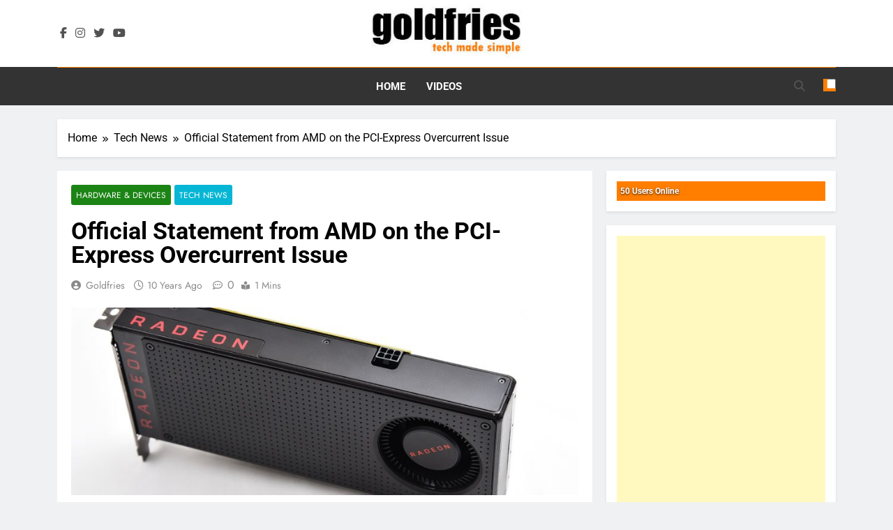

--- FILE ---
content_type: text/html; charset=UTF-8
request_url: https://www.goldfries.com/tech-news/official-statement-from-amd-on-the-pci-express-overcurrent-issue/
body_size: 6225
content:
<!doctype html>
<html lang="en-US">
<head>
	<meta charset="UTF-8">
	<meta name="viewport" content="width=device-width, initial-scale=1">
	<link rel="profile" href="https://gmpg.org/xfn/11">
	<link media="all" href="https://www.goldfries.com/wp-content/cache/autoptimize/css/autoptimize_7975ce1641e8388a0cee8bfd1881f5d0.css" rel="stylesheet"><title>Official Statement from AMD on the PCI-Express Overcurrent Issue &#8211; goldfries</title>
<meta name='robots' content='max-image-preview:large' />
	
	<link rel="alternate" type="application/rss+xml" title="goldfries &raquo; Feed" href="https://www.goldfries.com/feed/" />
<link rel="alternate" type="application/rss+xml" title="goldfries &raquo; Comments Feed" href="https://www.goldfries.com/comments/feed/" />










<!--n2css--><!--n2js--><script src="https://www.goldfries.com/wp-includes/js/jquery/jquery.min.js" id="jquery-core-js"></script>

<link rel="https://api.w.org/" href="https://www.goldfries.com/wp-json/" /><link rel="alternate" title="JSON" type="application/json" href="https://www.goldfries.com/wp-json/wp/v2/posts/12755" /><link rel="EditURI" type="application/rsd+xml" title="RSD" href="https://www.goldfries.com/xmlrpc.php?rsd" />
<meta name="generator" content="WordPress 6.8.3" />
<link rel="canonical" href="https://www.goldfries.com/tech-news/official-statement-from-amd-on-the-pci-express-overcurrent-issue/" />
<link rel='shortlink' href='https://www.goldfries.com/?p=12755' />
<link rel="alternate" title="oEmbed (JSON)" type="application/json+oembed" href="https://www.goldfries.com/wp-json/oembed/1.0/embed?url=https%3A%2F%2Fwww.goldfries.com%2Ftech-news%2Fofficial-statement-from-amd-on-the-pci-express-overcurrent-issue%2F" />
<link rel="alternate" title="oEmbed (XML)" type="text/xml+oembed" href="https://www.goldfries.com/wp-json/oembed/1.0/embed?url=https%3A%2F%2Fwww.goldfries.com%2Ftech-news%2Fofficial-statement-from-amd-on-the-pci-express-overcurrent-issue%2F&#038;format=xml" />
<!-- Global site tag (gtag.js) - Google Analytics -->
<script async src="https://www.googletagmanager.com/gtag/js?id=UA-1414183-5"></script>
<script>
  window.dataLayer = window.dataLayer || [];
  function gtag(){dataLayer.push(arguments);}
  gtag('js', new Date());

  gtag('config', 'UA-1414183-5');
</script>		
		<link rel="icon" href="https://www.goldfries.com/wp-content/uploads/2017/07/goldfries_ico-1.jpg" sizes="32x32" />
<link rel="icon" href="https://www.goldfries.com/wp-content/uploads/2017/07/goldfries_ico-1.jpg" sizes="192x192" />
<link rel="apple-touch-icon" href="https://www.goldfries.com/wp-content/uploads/2017/07/goldfries_ico-1.jpg" />
<meta name="msapplication-TileImage" content="https://www.goldfries.com/wp-content/uploads/2017/07/goldfries_ico-1.jpg" />
</head>

<body class="wp-singular post-template-default single single-post postid-12755 single-format-standard wp-custom-logo wp-theme-newsmatic newsmatic-title-one newsmatic-image-hover--effect-two site-full-width--layout right-sidebar newsmatic_main_body newsmatic_font_typography" itemtype='https://schema.org/Blog' itemscope='itemscope'>
<div id="page" class="site">
	<a class="skip-link screen-reader-text" href="#primary">Skip to content</a>
				<div class="newsmatic_ovelay_div"></div>
					<div class="newsmatic_loading_box">
			<div class="box">
				<div class="loader-10"></div>
			</div>
		</div>
				
			<header id="masthead" class="site-header layout--default layout--one">
				        <div class="main-header order--social-logo-buttons">
            <div class="site-branding-section">
                <div class="newsmatic-container">
                    <div class="row">
                                 <div class="social-icons-wrap"><div class="social-icons">					<a class="social-icon" href="https://www.facebook.com/goldfries.fb" target="_blank"><i class="fab fa-facebook-f"></i></a>
							<a class="social-icon" href="https://www.instagram.com/goldfries/" target="_blank"><i class="fab fa-instagram"></i></a>
							<a class="social-icon" href="https://www.twitter.com/goldfries" target="_blank"><i class="fab fa-twitter"></i></a>
							<a class="social-icon" href="https://www.youtube.com/goldfries" target="_blank"><i class="fab fa-youtube"></i></a>
		</div></div>
                  <div class="site-branding">
                <a href="https://www.goldfries.com/" class="custom-logo-link" rel="home"><img width="240" height="80" src="https://www.goldfries.com/wp-content/uploads/2019/07/cropped-logo.jpg" class="custom-logo" alt="goldfries" decoding="async" /></a>                        <p class="site-title"><a href="https://www.goldfries.com/" rel="home">goldfries</a></p>
                                    <p class="site-description">tech made simple</p>
                            </div><!-- .site-branding -->
         <div class="header-right-button-wrap"></div><!-- .header-right-button-wrap -->                    </div>
                </div>
            </div>
            <div class="menu-section">
                <div class="newsmatic-container">
                    <div class="row">
                                <nav id="site-navigation" class="main-navigation hover-effect--none">
            <button class="menu-toggle" aria-controls="primary-menu" aria-expanded="false">
                <div id="newsmatic_menu_burger">
                    <span></span>
                    <span></span>
                    <span></span>
                </div>
                <span class="menu_txt">Menu</span></button>
            <div class="menu-main-menu-2-container"><ul id="header-menu" class="menu"><li id="menu-item-16147" class="menu-item menu-item-type-custom menu-item-object-custom menu-item-home menu-item-16147"><a href="https://www.goldfries.com">Home</a></li>
<li id="menu-item-16149" class="menu-item menu-item-type-custom menu-item-object-custom menu-item-16149"><a href="https://www.youtube.com/goldfries">Videos</a></li>
</ul></div>        </nav><!-- #site-navigation -->
                  <div class="search-wrap">
                <button class="search-trigger">
                    <i class="fas fa-search"></i>
                </button>
                <div class="search-form-wrap hide">
                    <form role="search" method="get" class="search-form" action="https://www.goldfries.com/">
				<label>
					<span class="screen-reader-text">Search for:</span>
					<input type="search" class="search-field" placeholder="Search &hellip;" value="" name="s" />
				</label>
				<input type="submit" class="search-submit" value="Search" />
			</form>                </div>
            </div>
                    <div class="mode_toggle_wrap">
                <input class="mode_toggle" type="checkbox" >
            </div>
                            </div>
                </div>
            </div>
        </div>
        			</header><!-- #masthead -->
			
			        <div class="after-header header-layout-banner-two">
            <div class="newsmatic-container">
                <div class="row">
                                    </div>
            </div>
        </div>
        	<div id="theme-content">
		            <div class="newsmatic-container">
                <div class="row">
                                <div class="newsmatic-breadcrumb-wrap">
                    <div role="navigation" aria-label="Breadcrumbs" class="breadcrumb-trail breadcrumbs" itemprop="breadcrumb"><ul class="trail-items" itemscope itemtype="http://schema.org/BreadcrumbList"><meta name="numberOfItems" content="3" /><meta name="itemListOrder" content="Ascending" /><li itemprop="itemListElement" itemscope itemtype="http://schema.org/ListItem" class="trail-item trail-begin"><a href="https://www.goldfries.com/" rel="home" itemprop="item"><span itemprop="name">Home</span></a><meta itemprop="position" content="1" /></li><li itemprop="itemListElement" itemscope itemtype="http://schema.org/ListItem" class="trail-item"><a href="https://www.goldfries.com/category/tech-news/" itemprop="item"><span itemprop="name">Tech News</span></a><meta itemprop="position" content="2" /></li><li itemprop="itemListElement" itemscope itemtype="http://schema.org/ListItem" class="trail-item trail-end"><span data-url="https://www.goldfries.com/tech-news/official-statement-from-amd-on-the-pci-express-overcurrent-issue/" itemprop="item"><span itemprop="name">Official Statement from AMD on the PCI-Express Overcurrent Issue</span></span><meta itemprop="position" content="3" /></li></ul></div>                </div>
                        </div>
            </div>
            		<main id="primary" class="site-main">
			<div class="newsmatic-container">
				<div class="row">
					<div class="secondary-left-sidebar">
											</div>
					<div class="primary-content">
												<div class="post-inner-wrapper">
							<article itemtype='https://schema.org/Article' itemscope='itemscope' id="post-12755" class="post-12755 post type-post status-publish format-standard has-post-thumbnail hentry category-hardware-devices category-tech-news">
	<div class="post-inner">
		<header class="entry-header">
			<ul class="post-categories"><li class="cat-item cat-258"><a href="https://www.goldfries.com/category/tech-news/hardware-devices/" rel="category tag">Hardware &amp; Devices</a></li><li class="cat-item cat-255"><a href="https://www.goldfries.com/category/tech-news/" rel="category tag">Tech News</a></li></ul><h1 class="entry-title"itemprop='name'>Official Statement from AMD on the PCI-Express Overcurrent Issue</h1>												<div class="entry-meta">
													<span class="byline"> <span class="author vcard"><a class="url fn n author_name" href="https://www.goldfries.com/author/goldfries/">goldfries</a></span></span><span class="post-date posted-on published"><a href="https://www.goldfries.com/tech-news/official-statement-from-amd-on-the-pci-express-overcurrent-issue/" rel="bookmark"><time class="entry-date published updated" datetime="2016-07-02T17:26:01+08:00">10 years ago</time></a></span><a href="https://www.goldfries.com/tech-news/official-statement-from-amd-on-the-pci-express-overcurrent-issue/#comments"><span class="post-comment">0</span></a><span class="read-time">1 mins</span>												</div><!-- .entry-meta -->
														<div class="post-thumbnail">
				<img width="851" height="315" src="https://www.goldfries.com/wp-content/uploads/2016/07/rxcover.jpg" class="attachment-post-thumbnail size-post-thumbnail wp-post-image" alt="" decoding="async" fetchpriority="high" srcset="https://www.goldfries.com/wp-content/uploads/2016/07/rxcover.jpg 851w, https://www.goldfries.com/wp-content/uploads/2016/07/rxcover-600x222.jpg 600w, https://www.goldfries.com/wp-content/uploads/2016/07/rxcover-300x111.jpg 300w, https://www.goldfries.com/wp-content/uploads/2016/07/rxcover-768x284.jpg 768w" sizes="(max-width: 851px) 100vw, 851px" />				<span class="thumb-caption"></span>
			</div><!-- .post-thumbnail -->
				</header><!-- .entry-header -->

		<div itemprop='articleBody' class="entry-content">
			<p>&#8220;As you know, we continuously tune our GPUs in order to maximize their performance within their given power envelopes and the speed of the memory interface, which in this case is an unprecedented 8 Gbps for GDDR5. Recently, we identified select scenarios where the tuning of some RX 480 boards was not optimal. Fortunately, we can adjust the GPU&#8217;s tuning via software in order to resolve this issue. We are already testing a driver that implements a fix, and we will provide an update to the community on our progress on Tuesday (July 5, 2016).&#8221;</p>
<p><img decoding="async" src="https://www.goldfries.com/wp-content/uploads/2016/07/rxcover.jpg" alt="rxcover" width="851" height="315" class="aligncenter size-full wp-image-12756" srcset="https://www.goldfries.com/wp-content/uploads/2016/07/rxcover.jpg 851w, https://www.goldfries.com/wp-content/uploads/2016/07/rxcover-600x222.jpg 600w, https://www.goldfries.com/wp-content/uploads/2016/07/rxcover-300x111.jpg 300w, https://www.goldfries.com/wp-content/uploads/2016/07/rxcover-768x284.jpg 768w" sizes="(max-width: 851px) 100vw, 851px" /></p>
<p>Related Article : <a href="https://www.goldfries.com/hardware-reviews/amd-radeon-rx480-graphics-card-power-draw-review/">AMD Radeon RX 480 Graphics Card Power Draw Review</a></p>
<div class='yarpp yarpp-related yarpp-related-website yarpp-template-list'>
<!-- YARPP List -->
<br/><br/><div id="pcbuyingguideupdates"><p>Related posts:</p><ul>
<li><a href="https://www.goldfries.com/hardware-reviews/amd-radeon-rx480-graphics-card-review/" rel="bookmark" title="AMD Radeon RX 480 Graphics Card Review">AMD Radeon RX 480 Graphics Card Review</a></li>
<li><a href="https://www.goldfries.com/hardware-reviews/asus-expedition-geforce-gtx-1050-ti-graphics-card-review/" rel="bookmark" title="ASUS Expedition GeForce GTX 1050 Ti Graphics Card Review">ASUS Expedition GeForce GTX 1050 Ti Graphics Card Review</a></li>
<li><a href="https://www.goldfries.com/hardware-reviews/asus-gtx-980-20th-anniversary-gold-edition-graphics-card-review/" rel="bookmark" title="ASUS GTX 980 20th Anniversary Gold Edition Graphics Card Review">ASUS GTX 980 20th Anniversary Gold Edition Graphics Card Review</a></li>
<li><a href="https://www.goldfries.com/hardware-reviews/asus-zenfone-2-ze551ml-android-smartphone-review/" rel="bookmark" title="ASUS ZenFone 2 (ZE551ML) Android Smartphone Review">ASUS ZenFone 2 (ZE551ML) Android Smartphone Review</a></li>
<li><a href="https://www.goldfries.com/computing/6pin-pci-e-to-8pin-pci-e-modification/" rel="bookmark" title="6pin PCI-E to 8pin PCI-E Modification">6pin PCI-E to 8pin PCI-E Modification</a></li>
</ul></div>
</div>
		</div><!-- .entry-content -->

		<footer class="entry-footer">
								</footer><!-- .entry-footer -->
		
	<nav class="navigation post-navigation" aria-label="Posts">
		<h2 class="screen-reader-text">Post navigation</h2>
		<div class="nav-links"><div class="nav-previous"><a href="https://www.goldfries.com/hardware-reviews/live-session-with-the-zotac-geforce-gtx-1070-amp-edition-graphics-card/" rel="prev"><span class="nav-subtitle"><i class="fas fa-angle-double-left"></i>Previous:</span> <span class="nav-title">Live Session with the ZOTAC GeForce GTX 1070 AMP! Edition Graphics Card</span></a></div><div class="nav-next"><a href="https://www.goldfries.com/hardware-reviews/live-session-with-the-honor-5c/" rel="next"><span class="nav-subtitle">Next:<i class="fas fa-angle-double-right"></i></span> <span class="nav-title">Live Session with the Honor 5C Android Smartphone</span></a></div></div>
	</nav>	</div>
	</article><!-- #post-12755 -->
            <div class="single-related-posts-section-wrap layout--list">
                <div class="single-related-posts-section">
                    <a href="javascript:void(0);" class="related_post_close">
                        <i class="fas fa-times-circle"></i>
                    </a>
                    <h2 class="newsmatic-block-title"><span>Related News</span></h2><div class="single-related-posts-wrap">                                <article post-id="post-21559" class="post-21559 post type-post status-publish format-standard has-post-thumbnail hentry category-hardware-devices category-tech-news">
                                                                            <figure class="post-thumb-wrap ">
                                            			<div class="post-thumbnail">
				<img width="970" height="600" src="https://www.goldfries.com/wp-content/uploads/2024/10/SEA-2024-Dealer-Gathering_970x600px_1024.jpg" class="attachment-post-thumbnail size-post-thumbnail wp-post-image" alt="" decoding="async" srcset="https://www.goldfries.com/wp-content/uploads/2024/10/SEA-2024-Dealer-Gathering_970x600px_1024.jpg 970w, https://www.goldfries.com/wp-content/uploads/2024/10/SEA-2024-Dealer-Gathering_970x600px_1024-300x186.jpg 300w, https://www.goldfries.com/wp-content/uploads/2024/10/SEA-2024-Dealer-Gathering_970x600px_1024-768x475.jpg 768w" sizes="(max-width: 970px) 100vw, 970px" />				<span class="thumb-caption"></span>
			</div><!-- .post-thumbnail -->
		                                        </figure>
                                                                        <div class="post-element">
                                        <h2 class="post-title"><a href="https://www.goldfries.com/tech-news/adata-and-xpg-join-forces-to-strengthen-market-presence-in-southeast-asia/">ADATA and XPG Join Forces to Strengthen Market Presence in Southeast Asia</a></h2>
                                        <div class="post-meta">
                                            <span class="byline"> <span class="author vcard"><a class="url fn n author_name" href="https://www.goldfries.com/author/goldfries/">goldfries</a></span></span><span class="post-date posted-on published"><a href="https://www.goldfries.com/tech-news/adata-and-xpg-join-forces-to-strengthen-market-presence-in-southeast-asia/" rel="bookmark"><time class="entry-date published updated" datetime="2024-10-24T15:32:23+08:00">1 year ago</time></a></span>                                            <a href="https://www.goldfries.com/tech-news/adata-and-xpg-join-forces-to-strengthen-market-presence-in-southeast-asia/#comments"><span class="post-comment">0</span></a>
                                        </div>
                                    </div>
                                </article>
                                                            <article post-id="post-21498" class="post-21498 post type-post status-publish format-standard has-post-thumbnail hentry category-hardware-devices category-mobile-devices-tech-news category-photography-imaging category-tech-news">
                                                                            <figure class="post-thumb-wrap ">
                                            			<div class="post-thumbnail">
				<img width="1024" height="557" src="https://www.goldfries.com/wp-content/uploads/2024/04/TEAMGROUP-T-CREATE-CinemaPr-P31-Portable-External-SSD-featured-1024x557-1.webp" class="attachment-post-thumbnail size-post-thumbnail wp-post-image" alt="" decoding="async" loading="lazy" srcset="https://www.goldfries.com/wp-content/uploads/2024/04/TEAMGROUP-T-CREATE-CinemaPr-P31-Portable-External-SSD-featured-1024x557-1.webp 1024w, https://www.goldfries.com/wp-content/uploads/2024/04/TEAMGROUP-T-CREATE-CinemaPr-P31-Portable-External-SSD-featured-1024x557-1-300x163.webp 300w, https://www.goldfries.com/wp-content/uploads/2024/04/TEAMGROUP-T-CREATE-CinemaPr-P31-Portable-External-SSD-featured-1024x557-1-768x418.webp 768w" sizes="auto, (max-width: 1024px) 100vw, 1024px" />				<span class="thumb-caption"></span>
			</div><!-- .post-thumbnail -->
		                                        </figure>
                                                                        <div class="post-element">
                                        <h2 class="post-title"><a href="https://www.goldfries.com/tech-news/teamgroup-unveils-the-t-create-cinemapr-p31-portable-external-ssd/">TeamGroup Unveils the T-CREATE CinemaPr P31 Portable External SSD</a></h2>
                                        <div class="post-meta">
                                            <span class="byline"> <span class="author vcard"><a class="url fn n author_name" href="https://www.goldfries.com/author/goldfries/">goldfries</a></span></span><span class="post-date posted-on published"><a href="https://www.goldfries.com/tech-news/teamgroup-unveils-the-t-create-cinemapr-p31-portable-external-ssd/" rel="bookmark"><time class="entry-date published updated" datetime="2024-04-03T13:35:09+08:00">2 years ago</time></a></span>                                            <a href="https://www.goldfries.com/tech-news/teamgroup-unveils-the-t-create-cinemapr-p31-portable-external-ssd/#comments"><span class="post-comment">0</span></a>
                                        </div>
                                    </div>
                                </article>
                                                            <article post-id="post-21492" class="post-21492 post type-post status-publish format-standard has-post-thumbnail hentry category-mobile-devices-tech-news category-tech-news">
                                                                            <figure class="post-thumb-wrap ">
                                            			<div class="post-thumbnail">
				<img width="1200" height="848" src="https://www.goldfries.com/wp-content/uploads/2024/03/samsung_a55.jpg" class="attachment-post-thumbnail size-post-thumbnail wp-post-image" alt="" decoding="async" loading="lazy" srcset="https://www.goldfries.com/wp-content/uploads/2024/03/samsung_a55.jpg 1200w, https://www.goldfries.com/wp-content/uploads/2024/03/samsung_a55-300x212.jpg 300w, https://www.goldfries.com/wp-content/uploads/2024/03/samsung_a55-1024x724.jpg 1024w, https://www.goldfries.com/wp-content/uploads/2024/03/samsung_a55-768x543.jpg 768w" sizes="auto, (max-width: 1200px) 100vw, 1200px" />				<span class="thumb-caption"></span>
			</div><!-- .post-thumbnail -->
		                                        </figure>
                                                                        <div class="post-element">
                                        <h2 class="post-title"><a href="https://www.goldfries.com/tech-news/innovative-and-secure-introducing-samsung-galaxy-a55-5g-and-galaxy-a35-5g-for-all/">Innovative and Secure: Introducing Samsung Galaxy A55 5G and Galaxy A35 5G for All</a></h2>
                                        <div class="post-meta">
                                            <span class="byline"> <span class="author vcard"><a class="url fn n author_name" href="https://www.goldfries.com/author/goldfries/">goldfries</a></span></span><span class="post-date posted-on published"><a href="https://www.goldfries.com/tech-news/innovative-and-secure-introducing-samsung-galaxy-a55-5g-and-galaxy-a35-5g-for-all/" rel="bookmark"><time class="entry-date published" datetime="2024-03-13T12:41:56+08:00">2 years ago</time><time class="updated" datetime="2024-03-13T12:43:45+08:00">2 years ago</time></a></span>                                            <a href="https://www.goldfries.com/tech-news/innovative-and-secure-introducing-samsung-galaxy-a55-5g-and-galaxy-a35-5g-for-all/#comments"><span class="post-comment">0</span></a>
                                        </div>
                                    </div>
                                </article>
                                                            <article post-id="post-21484" class="post-21484 post type-post status-publish format-standard has-post-thumbnail hentry category-hardware-devices category-mobile-computing category-tech-news">
                                                                            <figure class="post-thumb-wrap ">
                                            			<div class="post-thumbnail">
				<img width="977" height="489" src="https://www.goldfries.com/wp-content/uploads/2024/02/meow_laptop0.png" class="attachment-post-thumbnail size-post-thumbnail wp-post-image" alt="" decoding="async" loading="lazy" srcset="https://www.goldfries.com/wp-content/uploads/2024/02/meow_laptop0.png 977w, https://www.goldfries.com/wp-content/uploads/2024/02/meow_laptop0-300x150.png 300w, https://www.goldfries.com/wp-content/uploads/2024/02/meow_laptop0-768x384.png 768w" sizes="auto, (max-width: 977px) 100vw, 977px" />				<span class="thumb-caption"></span>
			</div><!-- .post-thumbnail -->
		                                        </figure>
                                                                        <div class="post-element">
                                        <h2 class="post-title"><a href="https://www.goldfries.com/tech-news/colorfire-meow-gaming-laptops-could-be-your-perfect-companion/">COLORFIRE MEOW Gaming Laptops Could Be Your Perfect Companion</a></h2>
                                        <div class="post-meta">
                                            <span class="byline"> <span class="author vcard"><a class="url fn n author_name" href="https://www.goldfries.com/author/goldfries/">goldfries</a></span></span><span class="post-date posted-on published"><a href="https://www.goldfries.com/tech-news/colorfire-meow-gaming-laptops-could-be-your-perfect-companion/" rel="bookmark"><time class="entry-date published updated" datetime="2024-02-28T12:12:25+08:00">2 years ago</time></a></span>                                            <a href="https://www.goldfries.com/tech-news/colorfire-meow-gaming-laptops-could-be-your-perfect-companion/#comments"><span class="post-comment">0</span></a>
                                        </div>
                                    </div>
                                </article>
                            </div>                </div>
            </div>
    						</div>
					</div>
					<div class="secondary-sidebar">
						
<aside id="secondary" class="widget-area">
	<section id="useronline-3" class="widget widget_useronline"><div id="useronline-count">
<div id="useronlinecount">50 Users Online</div></div></section><section id="custom_html-10" class="widget_text widget widget_custom_html"><div class="textwidget custom-html-widget"><script async src="https://pagead2.googlesyndication.com/pagead/js/adsbygoogle.js?client=ca-pub-0533157160046413"
     crossorigin="anonymous"></script>
<!-- goldfries_sidebar_square -->
<ins class="adsbygoogle"
     style="display:block"
     data-ad-client="ca-pub-0533157160046413"
     data-ad-slot="3543345376"
     data-ad-format="auto"
     data-full-width-responsive="true"></ins>
<script>
     (adsbygoogle = window.adsbygoogle || []).push({});
</script></div></section></aside><!-- #secondary -->					</div>
				</div>
			</div>
		</main><!-- #main -->
	</div><!-- #theme-content -->
	<footer id="colophon" class="site-footer dark_bk">
		        <div class="bottom-footer">
            <div class="newsmatic-container">
                <div class="row">
                             <div class="bottom-inner-wrapper">
              <div class="site-info">
            Newsmatic - News WordPress Theme 2026.				Powered By <a href="https://blazethemes.com/">BlazeThemes</a>.        </div>
              </div><!-- .bottom-inner-wrapper -->
                      </div>
            </div>
        </div>
        	</footer><!-- #colophon -->
	        <div id="newsmatic-scroll-to-top" class="align--right">
                            <span class="icon-holder"><i class="fas fa-angle-up"></i></span>
                    </div><!-- #newsmatic-scroll-to-top -->
    </div><!-- #page -->

<script type="speculationrules">
{"prefetch":[{"source":"document","where":{"and":[{"href_matches":"\/*"},{"not":{"href_matches":["\/wp-*.php","\/wp-admin\/*","\/wp-content\/uploads\/*","\/wp-content\/*","\/wp-content\/plugins\/*","\/wp-content\/themes\/newsmatic\/*","\/*\\?(.+)"]}},{"not":{"selector_matches":"a[rel~=\"nofollow\"]"}},{"not":{"selector_matches":".no-prefetch, .no-prefetch a"}}]},"eagerness":"conservative"}]}
</script>

<script id="mailchimp-woocommerce-js-extra">
var mailchimp_public_data = {"site_url":"https:\/\/www.goldfries.com","ajax_url":"https:\/\/www.goldfries.com\/wp-admin\/admin-ajax.php","disable_carts":"","subscribers_only":"","language":"en","allowed_to_set_cookies":"1"};
</script>





<script id="newsmatic-theme-js-extra">
var newsmaticObject = {"_wpnonce":"4c69a830c2","ajaxUrl":"https:\/\/www.goldfries.com\/wp-admin\/admin-ajax.php","stt":"1","stickey_header":"1","livesearch":"1"};
</script>


<script defer src="https://www.goldfries.com/wp-content/cache/autoptimize/js/autoptimize_751300eb81fc0ce647adcff52a4c9bca.js"></script><script defer src="https://static.cloudflareinsights.com/beacon.min.js/vcd15cbe7772f49c399c6a5babf22c1241717689176015" integrity="sha512-ZpsOmlRQV6y907TI0dKBHq9Md29nnaEIPlkf84rnaERnq6zvWvPUqr2ft8M1aS28oN72PdrCzSjY4U6VaAw1EQ==" data-cf-beacon='{"version":"2024.11.0","token":"88d634cd2f1b443ab2696ccb9d6083c8","r":1,"server_timing":{"name":{"cfCacheStatus":true,"cfEdge":true,"cfExtPri":true,"cfL4":true,"cfOrigin":true,"cfSpeedBrain":true},"location_startswith":null}}' crossorigin="anonymous"></script>
</body>
</html>

--- FILE ---
content_type: text/html; charset=utf-8
request_url: https://www.google.com/recaptcha/api2/aframe
body_size: 265
content:
<!DOCTYPE HTML><html><head><meta http-equiv="content-type" content="text/html; charset=UTF-8"></head><body><script nonce="0h0swnJRLcnKtJM__Il0-Q">/** Anti-fraud and anti-abuse applications only. See google.com/recaptcha */ try{var clients={'sodar':'https://pagead2.googlesyndication.com/pagead/sodar?'};window.addEventListener("message",function(a){try{if(a.source===window.parent){var b=JSON.parse(a.data);var c=clients[b['id']];if(c){var d=document.createElement('img');d.src=c+b['params']+'&rc='+(localStorage.getItem("rc::a")?sessionStorage.getItem("rc::b"):"");window.document.body.appendChild(d);sessionStorage.setItem("rc::e",parseInt(sessionStorage.getItem("rc::e")||0)+1);localStorage.setItem("rc::h",'1769104407429');}}}catch(b){}});window.parent.postMessage("_grecaptcha_ready", "*");}catch(b){}</script></body></html>